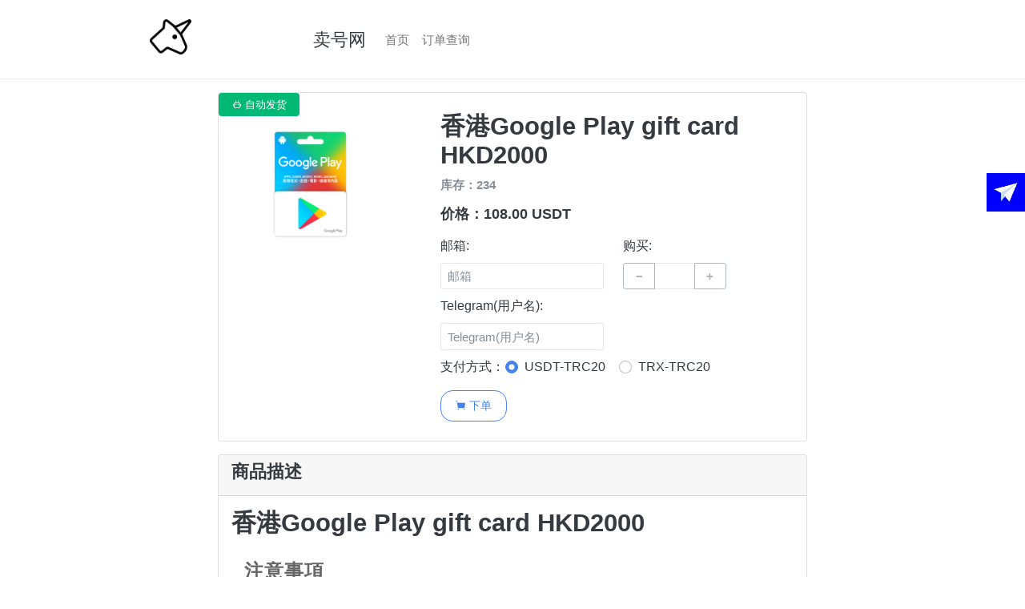

--- FILE ---
content_type: text/html; charset=UTF-8
request_url: https://maizhanghao.org/buy/2751
body_size: 4273
content:
<!DOCTYPE html>
<html lang="zh-cn">
<body>
<head>
    <meta charset="UTF-8">
    <meta http-equiv="X-UA-Compatible" content="IE=edge">
    <meta name="viewport" content="width=device-width, initial-scale=1.0">
    <title>香港Google Play gift card HKD2000 | 海外账号批发-tg账号批发-低价苹果id-买账号</title>
    <meta name="keywords" content="Google Play gift card 點卡,Google Play gift card 點卡購買,Google Play gift card 批發點卡,Google Play gift card 點卡香港">
    <meta name="description" content="香港Google Play gift card HKD2000,海量账号,一站式批发服务,轻松实现你的业务目标!无论您需要什么类型的账号,买账号拥有丰富的资源库,为您提供一站式批发服务.">
    <meta property="og:type" content="article">
    <meta property="og:image" content="images/e86455e1d01470e559f9c7e51e3fae76.jpg">
    <meta property="og:title" content="香港Google Play gift card HKD2000">
    <meta property="og:description" content="香港Google Play gift card HKD2000,海量账号,一站式批发服务,轻松实现你的业务目标!无论您需要什么类型的账号,买账号拥有丰富的资源库,为您提供一站式批发服务.">    
    <meta property="og:release_date" content="2024-04-26 01:57:26">
            <meta http-equiv="Content-Security-Policy" content="upgrade-insecure-requests">
        <link rel="stylesheet" href="/assets/unicorn/css/bootstrap.min.css">
    <link rel="stylesheet" href="/assets/unicorn/css/base.css">
    <link rel="stylesheet" href="/assets/unicorn/css/common.css">
    <link rel="stylesheet" href="/assets/unicorn/css/index.css">
</head>
<!-- header start -->
<header class="header sticky-top">
    <div class="container">
        <div class="row">
            <div class="col-md-3">
                <div class="header-left clearfix">
                    <div class="logo text-center  d-none d-md-block">
                        <a href="/">
                            <img src="https://maizhanghao.org/assets/common/images/default.jpg" alt="Logo">
                        </a>
                    </div>
                </div>
            </div>
            <div class="col-md-9">
                <div class="header-right clearfix">
                    <nav class="navbar navbar-expand-lg navbar-light">
                        <div class="container-fluid">
                            <a class="navbar-brand"  target="_top" href="/">卖号网</a>
                            <button class="navbar-toggler" type="button" data-bs-toggle="collapse"
                                    data-bs-target="#navbarColor" aria-controls="navbarColor" aria-expanded="false"
                                    aria-label="Toggle navigation">
                                <span class="navbar-toggler-icon"></span>
                            </button>

                            <div class="collapse navbar-collapse" id="navbarColor">
                                <ul class="navbar-nav me-auto">
                                    <li class="nav-item">
                                        <a class="nav-link  " href="/"  target="_top">首页
                                        </a>
                                    </li>
                                    <li class="nav-item">
                                        <a class="nav-link "  target="_top" href="https://maizhanghao.org/order-search">订单查询</a>
                                    </li>
                                </ul>
                                                            </div>
                        </div>
                    </nav>
                </div>
            </div>
        </div>
    </div>
</header>
<!-- header end -->
    <!-- main start -->
    <section class="main-container">
        <div class="container">
            <div class="good-card">
                <div class="row justify-content-center">
                    <div class="col-12 col-md-8">
                        <div class="card mt-3">
                            <div class="row no-gutters">
                                <div class="col-md-4">
                                    <img src="https://maizhanghao.org/uploads/images/e86455e1d01470e559f9c7e51e3fae76.jpg"
                                         class="card-img-top p-5" alt="香港Google Play gift card HKD2000">

                                                                            <h6><small class="badge bg-success  position-absolute top-0 start-0">
                                                <i class="ali-icon">&#xe7db;</i>
                                                自动发货</small>

                                        </h6>
                                    
                                </div>
                                <div class="col-md-8">
                                    <div class="card-body p-4">
                                        <h3 class="card-title">香港Google Play gift card HKD2000</h3>
                                        <h6>
                                            <small class="text-muted">库存：234</small>
                                        </h6>
                                                                                
                                        <div class="buy-form mt-3">
                                            <form  action="https://maizhanghao.org/create-order" method="post">
                                                <input type="hidden" name="_token" value="f63I6eDnYPQ8Hnd1OXIvNnaVfOqBMrpeWuqUXydi">
                                                <div class="form-group row">
                                                    <div class="col-12">
                                                        <h6>价格：108.00 USDT</h6>
                                                    </div>
                                                    <div class="col-xs-12 col-md-6">
                                                        <input type="hidden" name="gid" value="2751">
                                                        <label for="email" class=" col-form-label">邮箱:</label>
                                                        <input type="email" class="form-control form-control-sm"
                                                               name="email" id="email" required placeholder="邮箱">
                                                    </div>
                                                    <div class="col-xs-12 col-md-4">
                                                        <label for="shop-number"
                                                               class="col-form-label">购买:</label>
                                                        <input type="number" class="form-control form-control-sm"
                                                               id="shop-number" name="by_amount" placeholder="" min="1" value="1">
                                                    </div>
                                                                                                        
                                                                                                    </div>

                                                <div class="form-group row">
                                                    <div class="col-xs-12 col-md-6">

                                                        <label for="email" class=" col-form-label">Telegram(用户名):</label>
                                                        <input type="text" class="form-control form-control-sm"
                                                               name="telegram" id="telegram"  placeholder="Telegram(用户名)">
                                                    </div>
                                                </div>



                                                <div class="form-group row">
                                                                                                            <div class="col-12">
                                                            <fieldset>
                                                                <label for="coupon" class="col-form-label">支付方式：</label>
                                                                                                                                    <div class="form-check form-check-inline">
                                                                        <label class="form-check-label">
                                                                            <input type="radio" class="form-check-input"
                                                                                   name="payway" value="24"  checked="checked" >
                                                                            USDT-TRC20
                                                                        </label>
                                                                    </div>
                                                                                                                                    <div class="form-check form-check-inline">
                                                                        <label class="form-check-label">
                                                                            <input type="radio" class="form-check-input"
                                                                                   name="payway" value="30" >
                                                                            TRX-TRC20
                                                                        </label>
                                                                    </div>
                                                                
                                                            </fieldset>
                                                        </div>
                                                    <div class="col-12 mt-2">
                                                        <button type="submit" id="submit" class="btn btn-outline-primary"> <i
                                                                class="ali-icon">&#xe7d8;</i> 下单</button>
                                                    </div>
                                                </div>

                                            </form>
                                        </div>
                                    </div>
                                </div>
                            </div>
                        </div>
                    </div>

                </div>

                <div class="row justify-content-center">
                    <div class="col-12 col-md-8">
                        <div class="card mt-3 mb-3">
                            <div class="card-header">
                                <h5>商品描述</h5>
                            </div>
                            <div class="card-body">
                                <h3>香港Google Play gift card HKD2000</h3><div class="card-body">
<p><strong style="color: #e03e2d;"><span style="font-size: 18pt;"><span style="color: #666666; font-family: Microsoft JhengHei, Open Sans;"><span style="letter-spacing: 1px;">注意事項</span></span></span></strong></p>
<p style="box-sizing: border-box; margin: 0px 0px 10px;">本產品只適用Google香港賬戶及香港IP儲值(詳情請看下方內容)!</p>
<p style="box-sizing: border-box; margin: 0px 0px 10px;">本商品為$150~$2000任意面值，下單後只會發送單一序號。</p>
<p style="box-sizing: border-box; margin: 0px 0px 10px;">最少需充值$150；最大可充值HK$2000</p>
<p style="box-sizing: border-box; margin: 0px 0px 10px;">本商品須客服人手操作，下單後只會在辦公時間內發貨(11:00AM~9:00PM)</p>
<h3 style="box-sizing: border-box; line-height: 1.1; margin-top: 20px; color: #d64633 !important; margin-bottom: 10px !important; font-size: 18px !important;"><span style="font-size: 18pt;"><span style="color: #d64633;">關於2021年6月谷歌修改了機制</span></span></h3>
<h3 style="box-sizing: border-box; line-height: 1.1; margin-top: 20px; color: #d64633 !important; margin-bottom: 10px !important; font-size: 18px !important;"><span style="color: #d64633;"><span style="font-size: 18px;">1. 谷歌公司禁止跨地區遊戲內購，遊戲內購消費可能會出現：無法完成您的交易。</span></span></h3>
<h3 style="box-sizing: border-box; line-height: 1.1; margin-top: 20px; color: #d64633 !important; margin-bottom: 10px !important; font-size: 18px !important;"><span style="color: #d64633;"><span style="font-size: 18px;">禮品卡只能在購買地所在國家/地區使用。</span></span></h3>
<h3 style="box-sizing: border-box; line-height: 1.1; margin-top: 20px; color: #d64633 !important; margin-bottom: 10px !important; font-size: 18px !important;"><span style="color: #d64633;"><span style="font-size: 18px;"> ＊在此提醒您，如果您非要消費遊戲，無法課金遊戲的風險需自行承擔。 </span></span></h3>
<h3 style="box-sizing: border-box; line-height: 1.1; margin-top: 20px; color: #d64633 !important; margin-bottom: 10px !important; font-size: 18px !important;"><span style="color: #d64633;"><span style="font-size: 18px;">2. 谷歌現有抽查機制，儲值會出現：我們需要更多資料，才能兌換您的禮品卡。</span></span></h3>
<h3 style="box-sizing: border-box; line-height: 1.1; margin-top: 20px; color: #d64633 !important; margin-bottom: 10px !important; font-size: 18px !important;"><span style="color: #d64633;"><span style="font-size: 18px;">請傳送詳情給我們。 ＊當出現此錯誤訊息, 可聯絡在線客服或telegram客服查詢。</span></span></h3>
<p> </p>
<p style="padding-left: 40px; text-align: left;"><span style="color: #7e8c8d;"><strong><span style="font-size: 12pt;">如購買價格為 港幣$165，請於本產品下單數量改為165。(必須是150 至 2000 的數值)</span></strong></span></p>
<p style="padding-left: 40px; text-align: left;"><span style="color: #7e8c8d;"><strong><span style="font-size: 12pt;"> 如超過港幣$2000，請分開下單。</span></strong></span></p>
<p style="box-sizing: border-box; margin: 0px 0px 10px;"><span style="color: #e03e2d;"><strong><span style="font-size: 18pt;"><span style="color: #666666; font-family: Microsoft JhengHei, Open Sans;"><span style="letter-spacing: 1px;">充值教學</span></span></span></strong></span></p>
<p style="box-sizing: border-box; margin: 0px 0px 10px; font-size: 16px; color: #666666; font-family: 'Microsoft JhengHei', 'Open Sans'; letter-spacing: 1px;">1. 可從 <a href="https://play.google.com/redeem" rel="noopener" style="box-sizing: border-box; color: #2d6594;" target="_blank">網頁</a> 或 手機 Google Play 儲值。</p>
<p style="box-sizing: border-box; margin: 0px 0px 10px; font-size: 16px; color: #666666; font-family: 'Microsoft JhengHei', 'Open Sans'; letter-spacing: 1px;">2. 手機 Google Play 商店 &gt; 左上角"三" &gt; 兌換 </p>
<p style="box-sizing: border-box; margin: 0px 0px 10px; font-size: 16px; color: #666666; font-family: 'Microsoft JhengHei', 'Open Sans'; letter-spacing: 1px;"><img alt="" data-original="https://kuajingzhanghao.com/uploads/images/b9f2096c8174f7a0b583bc459f90bcb7.png" src="https://kuajingzhanghao.com/uploads/images/b9f2096c8174f7a0b583bc459f90bcb7.png" style="box-sizing: border-box; border: 0px; vertical-align: middle; max-width: 920px !important; height: 687px; width: 400px; display: inline;"/></p>
<p style="box-sizing: border-box; margin: 0px 0px 10px; font-size: 16px; color: #666666; font-family: 'Microsoft JhengHei', 'Open Sans'; letter-spacing: 1px;">3. 輸入Google Play 禮品卡 代碼(無需輸入空格) &gt; 兌換</p>
<p style="box-sizing: border-box; margin: 0px 0px 10px; font-size: 16px; color: #666666; font-family: 'Microsoft JhengHei', 'Open Sans'; letter-spacing: 1px;"><img alt="" data-original="https://kuajingzhanghao.com/uploads/images/7f2135454041a99a7e9b8532a051c6fd.png" src="https://kuajingzhanghao.com/uploads/images/7f2135454041a99a7e9b8532a051c6fd.png" style="box-sizing: border-box; border: 0px; vertical-align: middle; max-width: 920px !important; height: 688px; width: 400px; display: inline;"/></p>
<p style="box-sizing: border-box; margin: 0px 0px 10px; font-size: 16px; color: #666666; font-family: 'Microsoft JhengHei', 'Open Sans'; letter-spacing: 1px;">4. 成功兌換</p>
</div>
                            </div>
                        </div>
                    </div>
                </div>
            </div>
        </div>

    </section>
    <!-- main end -->
    <!-- Modal -->
    <div class="modal fade" id="staticBackdrop" data-bs-backdrop="static" data-bs-keyboard="false" tabindex="-1" aria-labelledby="staticBackdropLabel" aria-hidden="true">
        <div class="modal-dialog modal-dialog-centered">
            <div class="modal-content">
                <div class="modal-header">
                    <h5 class="modal-title" id="staticBackdropLabel">购买提示</h5>
                    <button type="button" class="btn-close" data-bs-dismiss="modal" aria-label="Close"></button>
                </div>
                <div class="modal-body">
                    
                </div>
                <div class="modal-footer">
                    <button type="button" class="btn btn-secondary" data-bs-dismiss="modal">关闭</button>
                </div>
            </div>
        </div>
    </div>
    <!-- Modal end -->
<!-- footer start-->
<style>
    .fudong {
        position: fixed;
        top: 30%;
        right: 0px;
        width: 64px;
        text-align: right;
    }

    .fudong a {
        height: 48px;
        width: 48px;
        display: inline-block;
        text-align: center;
        transition: width .15s ease-in-out;
        background-size: 30px;
        background-position: center;
        background-repeat: no-repeat;
    }

    .fudong a.telegram {
        background-image: url(/uploads/images/ficon_03.png);
        background-color: blue;
    }
</style>
<footer class="footer p-3">
    <div class="row">
        <div class="col-12 text-center">
            <div class="author">
                Powered by：<a href="https://www.maizhanghao.org">@卖号网</a>
            </div>
            <div class="custom">
                
            </div>
        </div>
    </div>
</footer>
<!-- footer end-->
<div class="fudong">
    <a href="https://t.me/maizhanghao01" target="_blank" class="telegram" style="background-color:blue;"></a>
</div>
<script defer src="https://static.cloudflareinsights.com/beacon.min.js/vcd15cbe7772f49c399c6a5babf22c1241717689176015" integrity="sha512-ZpsOmlRQV6y907TI0dKBHq9Md29nnaEIPlkf84rnaERnq6zvWvPUqr2ft8M1aS28oN72PdrCzSjY4U6VaAw1EQ==" data-cf-beacon='{"version":"2024.11.0","token":"aafabc2bced6468a80ce67e710d0e24a","r":1,"server_timing":{"name":{"cfCacheStatus":true,"cfEdge":true,"cfExtPri":true,"cfL4":true,"cfOrigin":true,"cfSpeedBrain":true},"location_startswith":null}}' crossorigin="anonymous"></script>
</body>
<script src="/assets/unicorn/js/jquery-3.6.0.min.js"></script>
<script src="/assets/unicorn/js/bootstrap.min.js"></script>
<script src="/assets/unicorn/js/bootstrap-input-spinner.js"></script>
<script>
                        $("input[type='number']").inputSpinner();
            $('#submit').click(function(){
                if($("input[name='by_amount']").val() > 234){
                    
                    $(".modal-body").html("库存不足")
                    myModal.show()
                    return false;
                }
                            });
</script>

</html>


--- FILE ---
content_type: text/css
request_url: https://maizhanghao.org/assets/unicorn/css/base.css
body_size: 7
content:

* {
    margin: 0;
    padding: 0;
    /* css3盒子模型 */
    box-sizing: border-box;
}

em,
i {
    font-style: normal
}



li {
    list-style: none
}

img {
    /* border 0 照顾低版本浏览器 如果 图片外面包含了链接会有边框的问题 */
    border: 0;

    vertical-align: middle
}

button {

    cursor: pointer
}

a {
    color: #666;
    text-decoration: none
}

button,
input {
    font-family: Microsoft YaHei, Heiti SC, tahoma, arial, Hiragino Sans GB, "\5B8B\4F53", sans-serif;
    border: 0; 
    outline: none;
}

body {
    -webkit-font-smoothing: antialiased;
    background-color: #fff;
    font: 14px/1.5 Microsoft YaHei, Heiti SC, tahoma, arial, Hiragino Sans GB, "\5B8B\4F53", sans-serif;
}

.hide,
.none {
    display: none
}


--- FILE ---
content_type: text/css
request_url: https://maizhanghao.org/assets/unicorn/css/common.css
body_size: 213
content:
@font-face {
    font-family: 'iconfont';
    src: url('../fonts/iconfont.woff2?t=1631608872177') format('woff2'),
    url('../fonts/iconfont.woff?t=1631608872177') format('woff'),
    url('../fonts/iconfont.ttf?t=1631608872177') format('truetype');
}
.ali-icon {
    font-family: "iconfont" !important;
    font-style: normal;
    -webkit-font-smoothing: antialiased;
    -moz-osx-font-smoothing: grayscale;
}

.fl {
    float: left;
}
.fr {
    float: right;
}

/* 页面装载 */
.page-wrapper {
    background-color: #fff;
}

.header-top {
    background-color: #f1f1f1;
    border-bottom: 1px solid #dadada;
    -webkit-box-shadow: 0 -1px 3px rgb(0 0 0 / 3%) inset;
    box-shadow: 0 -1px 3px rgb(0 0 0 / 3%) inset;
    font-size: 14px;
}

.header-top-right-btns {
    float: right;
    text-align: center;
    font-size: 0;
}

.header-top-right-btns .btn-group>button {
    padding: 8px 10px;
    margin: 0;
    text-align: center;
    color: #999;
    font-size: 14px;
    border-right: 1px solid #e3e3e3;
    border-left: 1px solid transparent;
}

.btn-group>button:hover {
    color: #e84c3d;
    background-color: #fafafa;
    border-right-color: #e3e3e3;
}

.header-top-right-btns .btn-group:last-child>button {
    border-right-color: transparent;
}

.header {
    padding: 20px 0;
    border-bottom: 1px solid #eaeaea;
    background: #fff;
}

.logo img {
    height: 52px;
}

.footer {
    background-color:transparent;
}
